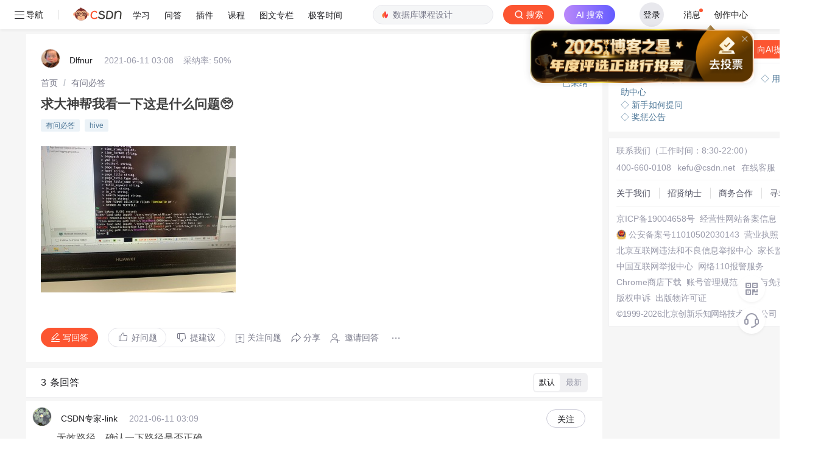

--- FILE ---
content_type: text/css; charset=utf-8
request_url: https://csdnimg.cn/release/blog_editor_html/release1.6.12/ckeditor/plugins/codesnippet/lib/highlight/styles/atom-one-dark.css
body_size: 431
content:
/*

Atom One Dark by Daniel Gamage
Original One Dark Syntax theme from https://github.com/atom/one-dark-syntax

base:    #282c34
mono-1:  #abb2bf
mono-2:  #818896
mono-3:  #5c6370
hue-1:   #56b6c2
hue-2:   #61aeee
hue-3:   #c678dd
hue-4:   #98c379
hue-5:   #e06c75
hue-5-2: #be5046
hue-6:   #d19a66
hue-6-2: #e6c07b

*/

.hljs {
  display: block;
  overflow-x: auto;
  padding: 0.5em;
  color: #abb2bf;
  background: #282c34;
}

.hljs-comment,
.hljs-quote {
  color: #5c6370;
  font-style: italic;
}

.hljs-doctag,
.hljs-keyword,
.hljs-formula {
  color: #c678dd;
}

.hljs-section,
.hljs-name,
.hljs-selector-tag,
.hljs-deletion,
.hljs-subst {
  color: #e06c75;
}

.hljs-literal {
  color: #56b6c2;
}

.hljs-string,
.hljs-regexp,
.hljs-addition,
.hljs-attribute,
.hljs-meta-string {
  color: #98c379;
}

.hljs-built_in,
.hljs-class .hljs-title {
  color: #e6c07b;
}

.hljs-attr,
.hljs-variable,
.hljs-template-variable,
.hljs-type,
.hljs-selector-class,
.hljs-selector-attr,
.hljs-selector-pseudo,
.hljs-number {
  color: #d19a66;
}

.hljs-symbol,
.hljs-bullet,
.hljs-link,
.hljs-meta,
.hljs-selector-id,
.hljs-title {
  color: #61aeee;
}

.hljs-emphasis {
  font-style: italic;
}

.hljs-strong {
  font-weight: bold;
}

.hljs-link {
  text-decoration: underline;
}
